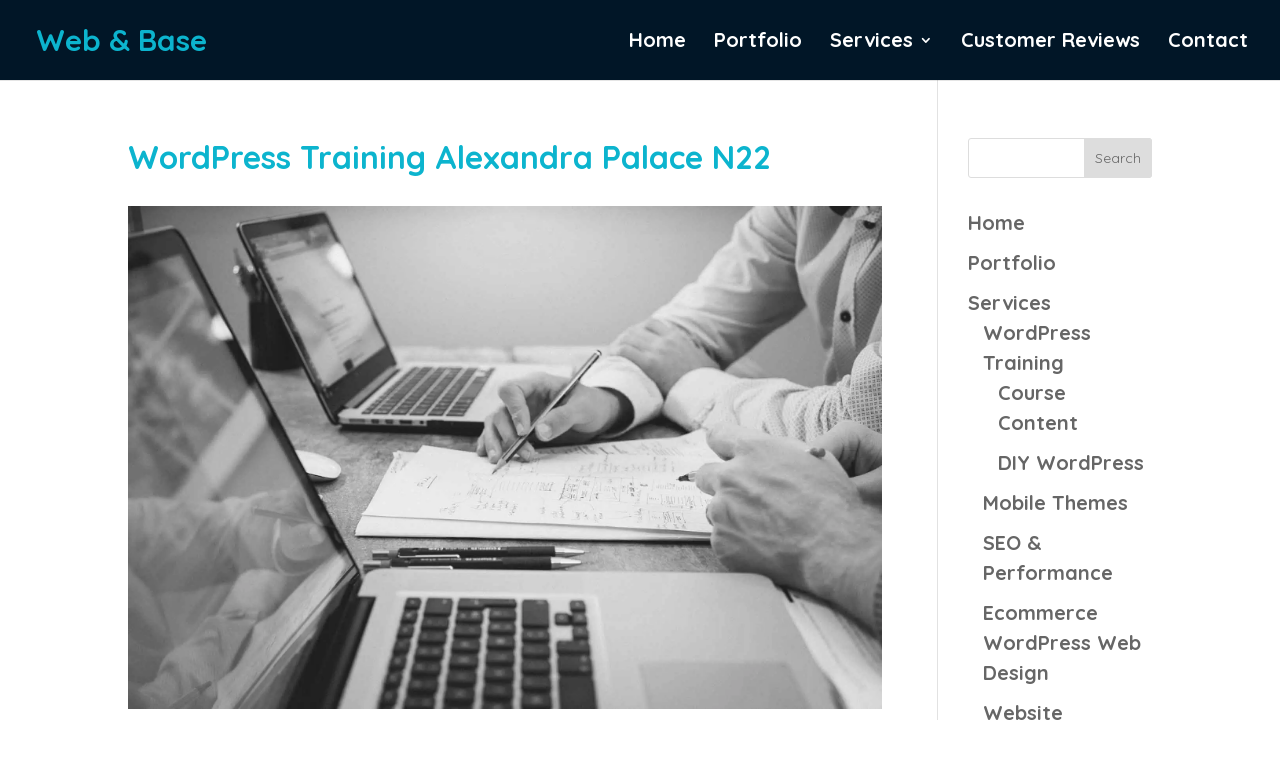

--- FILE ---
content_type: text/css
request_url: https://webandbase.co.uk/wp-content/uploads/hummingbird-assets/62e5dc2f39d793d1efd06a5ab80fece1.css
body_size: 3300
content:
/**handles:wpsc-theme-css**/
.group:after{content:" ";display:block;height:0;clear:both;visibility:hidden}* html .group{height:1%}:first-childhtml .group{min-height:1px}#default_products_page_container .imagecol img,#grid_view_products_page_container img,#list_view_products_page_container img{margin:0;padding:0;border:1px solid #ccc}.wpsc_hidden{display:none}#default_products_page_container{width:100%;position:relative}#default_products_page_container .wpsc_page_numbers_top{margin-bottom:20px}#default_products_page_container .wpsc_page_numbers_bottom{margin-top:20px}.wpsc_category_grid_item{text-align:center;background:#efefef;border:1px solid #ccc;margin:10px;text-decoration:none}.wpsc_category_grid_item .item_no_image{color:#000}#default_products_page_container .wpsc_page_numbers_bottom a:link,#default_products_page_container .wpsc_page_numbers_bottom a:visited,#default_products_page_container .wpsc_page_numbers_top a:link,#default_products_page_container .wpsc_page_numbers_top a:visited{padding:5px 4px}#default_products_page_container .wpsc_page_numbers_bottom span.current,#default_products_page_container .wpsc_page_numbers_top span.current{padding:5px 4px}.default_product_display{margin-bottom:20px;padding:10px;position:relative}.default_product_display .imagecol{text-align:right;display:table-cell;vertical-align:middle;min-height:50px;height:100%;overflow:auto}.default_product_display .imagecol img.product_image{background-color:#efefef}#content .default_product_display .imagecol img.no-image,.default_product_display .imagecol img.no-image{background-color:#efefef;display:block}.default_product_display .productcol{vertical-align:middle;min-height:50px}#content .default_product_display h2.prodtitle,.default_product_display h2.prodtitle{margin:0 0 5px 0;line-height:1;clear:none}.default_product_display span.sale{position:absolute;top:-10px;left:-10px;text-indent:-9999px;display:block}#content .default_product_display .additional_description,.default_product_display .additional_description{font-size:90%;margin:0}.default_product_display .additional_description_container{margin:20px 0}.default_product_display a.additional_description_link:link,.default_product_display a.additional_description_link:visited{text-decoration:underline;color:#0062ce;margin-left:5px}.default_product_display a.additional_description_link:active,.default_product_display a.additional_description_link:hover{text-decoration:none}.default_product_display .additional_description{display:none}#content .default_product_display form.product_form fieldset,.default_product_display form.product_form fieldset{border:none;padding:0}#content .default_product_display form.product_form fieldset legend,.default_product_display form.product_form fieldset legend{font-size:18px;font-weight:400;padding:0}.default_product_display .wpsc_variation_forms{padding:2px;margin-bottom:10px}.wpsc_select_variation{position:relative}#content .default_product_display .wpsc_variation_forms table,#content .default_product_display .wpsc_variation_forms table td,#content .default_product_display .wpsc_variation_forms table tr,.default_product_display .wpsc_variation_forms table,.default_product_display .wpsc_variation_forms table td,.default_product_display .wpsc_variation_forms table tr{border:none;border-collapse:collapse;margin:0}#content .default_product_display .wpsc_variation_forms table tr td.col1,.default_product_display .wpsc_variation_forms table td.col1{width:10%;text-align:left;margin:0;padding:2px}#content .default_product_display .wpsc_variation_forms table tr td.col2,.default_product_display .wpsc_variation_forms table td.col2{width:80%;text-align:left;margin:0;padding:2px}.default_product_display .wpsc_variation_forms label{font-family:Georgia,"Bitstream Charter",serif;font-size:14px;color:#000}.default_product_display .wpsc_variation_forms select{margin:0;min-width:100px;max-width:200px}.default_product_display .wpsc_quantity_update{margin-bottom:10px;padding-bottom:10px;margin-left:10px}#content .default_product_display .wpsc_quantity_update input,.default_product_display .wpsc_quantity_update input{margin:0;line-height:1.2em;font-size:12px}#content .default_product_display .wpsc_quantity_update label,.default_product_display .wpsc_quantity_update label{font-family:Georgia,"Bitstream Charter",serif;margin:0;line-height:1.2em;font-size:12px;color:#f60}.default_product_display .wpsc_product_price{margin-bottom:10px;font-size:16px;padding:5px;display:inline-block}.default_product_display .is_variation,.product_grid_display .is_variation,.single_product_display .is_variation{display:none}.default_product_display .in_stock,.single_product_display .in_stock{position:relative;background-image:url(https://webandbase.co.uk/wp-content/plugins/wp-e-commerce/wpsc-components/theme-engine-v1/templates/wpsc-images/yes_stock.png);background-repeat:no-repeat;padding-left:20px;left:-5px}.default_product_display .no_variation,.default_product_display .out_of_stock,.single_product_display .no_variation,.single_product_display .out_of_stock{position:relative;background-image:url(https://webandbase.co.uk/wp-content/plugins/wp-e-commerce/wpsc-components/theme-engine-v1/templates/wpsc-images/outofstock.png);background-repeat:no-repeat;padding-left:20px;left:-5px}#content .default_product_display .wpsc_product_price p,.default_product_display .wpsc_product_price p{margin:0}.default_product_display .wpsc_product_price span.oldprice{text-decoration:line-through;color:#666}#content .default_product_display p.soldout,.default_product_display p.soldout{font-weight:700;font-size:14px;color:#c33;background:url(https://webandbase.co.uk/wp-content/plugins/wp-e-commerce/wpsc-components/theme-engine-v1/templates/wpsc-images/outofstock.png) no-repeat scroll 0 2px transparent;padding-left:18px;margin:0}.default_product_display div.wpsc_loading_animation{visibility:hidden;margin-top:5px}#content .default_product_display div.wpsc_loading_animation img,.default_product_display div.wpsc_loading_animation img{border:none}.default_product_display .product_footer .product_average_vote strong{font-size:.8em;float:left}.default_product_display .product_footer .product_average_vote span{font-size:.8em;float:left}.default_product_display .product_footer .product_user_vote{clear:both;font-size:.8em;float:left}#content .default_product_display .wpcart_gallery img,.default_product_display .wpcart_gallery img{margin-right:6px;border:1px solid #ccc}.imagecol .product_image,.wpcart_gallery .attachment-gold-thumbnails{cursor:-webkit-zoom-in;cursor:-moz-zoom-in}#content .single_product_display form.product_form .wpsc_buy_button_container,.single_product_display form.product_form .wpsc_buy_button_container{text-align:right}.default_product_display .wpsc_buy_button_container{float:right}#list_view_products_page_container{position:relative}#list_view_products_page_container .wpsc_page_numbers_top{margin-bottom:20px}#list_view_products_page_container .wpsc_page_numbers_bottom{margin-top:10px}#content #list_view_products_page_container p,#list_view_products_page_container p{line-height:1.2em;margin:0;padding:0}#list_view_products_page_container span.sale{display:none}#content #list_view_products_page_container input,#content #list_view_products_page_container textarea,#list_view_products_page_container input,#list_view_products_page_container textarea{margin:0;padding:0}table.list_productdisplay form.product_form{display:inline}table.list_productdisplay .quantity_container{display:inline}#content input.wpsc_buy_button{font-size:12px}table.list_productdisplay .wpsc_buy_button_container{display:inline;position:relative}table.list_productdisplay .wpsc_buy_button_container .wpsc_loading_animation{position:absolute;top:1px;right:-85px;font-size:10px;width:100%;vertical-align:middle;line-height:1.2em}#content table.list_productdisplay .wpsc_buy_button_container .wpsc_loading_animation img,table.list_productdisplay .wpsc_buy_button_container .wpsc_loading_animation img{vertical-align:middle;border:none;float:left}table.list_productdisplay .oldprice{text-decoration:line-through}#content #list_view_products_page_container table.list_productdisplay .wpsc_buy_button,#list_view_products_page_container table.list_productdisplay .wpsc_buy_button{padding:5px}#content table.list_productdisplay h2.prodtitle,table.list_productdisplay h2.prodtitle{font-size:15px;line-height:1.2em;margin:0;word-wrap:break-word}#content table.list_productdisplay h2.prodtitle a:link,#content table.list_productdisplay h2.prodtitle a:visited,table.list_productdisplay h2.prodtitle a:link,table.list_productdisplay h2.prodtitle a:visited{text-decoration:underline;color:#069}#content table.list_productdisplay h2.prodtitle a:active,#content table.list_productdisplay h2.prodtitle a:hover,table.list_productdisplay h2.prodtitle a:active,table.list_productdisplay h2.prodtitle a:hover{text-decoration:none}table.list_productdisplay td.stock{text-align:center}table.list_productdisplay tr.alt{background-color:#f8f8f8}table.list_productdisplay p.soldout{color:#c33}#single_product_page_container{position:relative}.single_product_display{margin-bottom:20px;padding:10px;position:relative}.imagecol{margin-right:5px;float:left;position:relative}.single_product_display .imagecol img.product_image{background-color:#efefef;border:1px solid #ccc}#content .single_product_display .imagecol img.no-image,.single_product_display .imagecol img.no-image{background-color:#efefef;display:block}.single_product_display .product_description,.single_product_display .single_additional_description{margin:0 0 10px 0;padding:0}.single_product_display .single_additional_description{font-size:90%}#content .single_product_display form.product_form fieldset,.single_product_display form.product_form fieldset{border:none;padding:0}#content .single_product_display form.product_form fieldset legend,.single_product_display form.product_form fieldset legend{font-size:18px;font-weight:400;padding:0}#content .single_product_display form.product_form input,.single_product_display form.product_form input{padding:2px;margin:0;line-height:1.2em;font-size:14px}#content .single_product_display form.product_form input.input_custom_text,.single_product_display form.product_form input.input_custom_text{width:250px}#content .single_product_display form.product_form fieldset p,.single_product_display form.product_form fieldset p{margin:0 0 10px 0;padding:0;line-height:1.2em;font-size:14px}.default_product_display .wpsc_variation_forms{padding:2px 0 2px 0;margin-bottom:10px}#content .single_product_display .wpsc_variation_forms table,#content .single_product_display .wpsc_variation_forms table td,#content .single_product_display .wpsc_variation_forms table tr,.single_product_display .wpsc_variation_forms table,.single_product_display .wpsc_variation_forms table td,.single_product_display .wpsc_variation_forms table tr{border:none;border-collapse:collapse;margin:0}#content .single_product_display .wpsc_variation_forms table tr td.col1,.single_product_display .wpsc_variation_forms table td.col1{width:10%;text-align:left;margin:0;padding:2px}#content .single_product_display .wpsc_variation_forms table tr td.col2,.single_product_display .wpsc_variation_forms table td.col2{width:80%;text-align:left;margin:0;padding:2px}.single_product_display .wpsc_variation_forms select{margin:0;min-width:100px;max-width:200px}.default_product_display .wpsc_quantity_update{margin-bottom:10px;padding-bottom:10px;margin-left:10px}#content .single_product_display .wpsc_quantity_update input,.single_product_display .wpsc_quantity_update input{margin:0;line-height:1.2em;font-size:12px}#content .single_product_display .wpsc_quantity_update label,.single_product_display .wpsc_quantity_update label{font-family:Georgia,"Bitstream Charter",serif;margin:0;line-height:1.2em;font-size:12px;color:#f60}.single_product_display .wpsc_product_price{display:inline-block;font-size:16px;margin-bottom:10px;padding:5px}#content .single_product_display .wpsc_product_price p,.single_product_display .wpsc_product_price p{margin:0}.single_product_display .wpsc_product_price span.oldprice{text-decoration:line-through}.single_product_display p.soldout{font-weight:700;font-size:14px;color:#c33;background:url(https://webandbase.co.uk/wp-content/plugins/wp-e-commerce/wpsc-components/theme-engine-v1/templates/wpsc-images/outofstock.png) no-repeat scroll 0 5px transparent;padding-left:18px}.single_product_display div.wpsc_loading_animation{visibility:hidden}#content .single_product_display .wpcart_gallery img,.single_product_display .wpcart_gallery img{margin-right:6px;border:1px solid #ccc}.single_product_display .FB_like iframe{border:none;width:300px;height:80px;outline:0;overflow:hidden}.wpsc_product_rating .star{cursor:pointer;text-indent:-999em;display:block;width:18px;width:17px;float:left}.wpsc_product_rating .star a{background-position:0 0;display:block;height:100%;background:transparent url(https://webandbase.co.uk/wp-content/plugins/wp-e-commerce/wpsc-components/theme-engine-v1/templates/wpsc-images/grey-star.gif) no-repeat scroll 0 0;outline:0}.wpsc_product_rating .star a:hover{background-position:0 0;background:transparent url(https://webandbase.co.uk/wp-content/plugins/wp-e-commerce/wpsc-components/theme-engine-v1/templates/wpsc-images/gold-star.gif) no-repeat scroll 0 0}.wpsc_product_rating .star a.selected{background-position:0 0;background:transparent url(https://webandbase.co.uk/wp-content/plugins/wp-e-commerce/wpsc-components/theme-engine-v1/templates/wpsc-images/gold-star.gif) no-repeat scroll 0 0}.wpsc_product_rating .star a,.wpsc_product_rating .star a:focus{outline:0}div.product_footer{position:relative;clear:both;padding:0!important;width:80%;border-top:1px dashed #ccc;height:35px;margin-top:1em}div.product_footer strong{display:block;font-size:7pt;font-weight:400}div.product_average_vote{position:absolute;top:0;left:0;width:50%;float:left;margin:0!important;height:inherit}div.product_user_vote{position:absolute;top:0;right:0;width:30%;margin:0!important;height:inherit}span.vote_total{position:relative;top:-3px;left:2px;font-size:7pt}span.rating_saved{color:#900;display:none}.shopping-cart-wrapper{line-height:1.2em;position:relative}.shopping-cart-wrapper span.cart_message{display:block;padding:5px;border:1px solid #dedede;margin:10px 0}.shopping-cart-wrapper .numberitems{margin-bottom:5px;display:block}.shopping-cart-wrapper .shoppingcart{padding:5px}.shopping-cart-wrapper .shoppingcart table{width:100%}.shopping-cart-wrapper .shoppingcart table th{font-family:Arial,sans-serif;padding:2px}.shopping-cart-wrapper .shoppingcart table th:first-child{text-align:left}.shopping-cart-wrapper .shoppingcart table tbody td{padding:2px;text-align:center}.shopping-cart-wrapper .shoppingcart table .cart-widget-count{width:70px}.shopping-cart-wrapper .shoppingcart table tbody td,.shopping-cart-wrapper .shoppingcart table tbody td a{text-decoration:none}.shopping-cart-wrapper .shoppingcart table tbody td a:hover{text-decoration:underline}.shopping-cart-wrapper .remove_button{background:url(https://webandbase.co.uk/wp-content/plugins/wp-e-commerce/wpsc-components/theme-engine-v1/templates/wpsc-images/delete.png) no-repeat scroll 0 4px transparent;width:14px;text-indent:-9999px;border:none;outline:0;cursor:pointer}.shopping-cart-wrapper .shoppingcart table tbody td.cart-widget-remove{padding:0}.shopping-cart-wrapper .checkout-shipping,.shopping-cart-wrapper .checkout-tax,.widget_wpsc_shopping_cart #cart-widget-links{text-align:right;padding:0 6px 0 0}.widget_wpsc_shopping_cart .checkout-total,.widget_wpsc_shopping_cart .pluspostagetax{text-align:right;font-weight:700}.shopping-cart-wrapper .shoppingcart table tbody td.product-name{text-align:left;max-width:90px;word-wrap:break-word;overflow:hidden}.widget_wpsc_shopping_cart .cart-widget-total td{border-top:solid 2px #000;padding:5px 6px 5px 5px}.widget_wpsc_shopping_cart tr.cart-widget-shipping td{border-top:1px solid #000}.widget_wpsc_shopping_cart .shoppingcart{position:relative}.shopping-cart-wrapper a.emptycart:link,.shopping-cart-wrapper a.emptycart:visited{text-decoration:none;color:#666;font-size:11px}.shopping-cart-wrapper .gocheckout:active{border:1px solid #ccc}.shopping-cart-wrapper .empty{margin-top:10px}.shopping-cart-wrapper a.visitshop:active,.shopping-cart-wrapper a.visitshop:hover{text-decoration:none}#checkout_page_container{position:relative;clear:both}#checkout_page_container input,#checkout_page_container textarea,#content #checkout_page_container input,#content #checkout_page_container textarea{line-height:1.2em;font-size:14px;margin:0}#content #checkout_page_container input[type=submit]{float:right}#checkout_page_container table.checkout_cart tr.header th{text-align:center}#checkout_page_container table.checkout_cart tr.header th:first-child{text-align:left}#checkout_page_container table.checkout_cart tr.wpsc_coupon_row td.coupon_code form{text-align:right;padding-right:18px}#checkout_page_container table.checkout_cart tr.wpsc_coupon_row td.coupon_code{padding-left:0}#checkout_page_container table.checkout_cart tr td,#content #checkout_page_container table.checkout_cart tr td{margin:0;padding:5px;vertical-align:middle}#checkout_page_container table.checkout_cart tr.wpsc_coupon_row td form input#coupon_num{width:293px;padding:0;margin:0 20px 0 0}#checkout_page_container table.checkout_cart tr.wpsc_total_before_shipping td.wpsc_total_amount_before_shipping{text-align:right}#content #checkout_page_container p{margin-bottom:0}.wpsc_checkout_table input.text{width:255px}#content img#wpsc_checkout_gravatar{float:left;margin:0 10px 10px 0}#checkout_page_container .wpsc_shipping_header{background-color:#f5f5f5}#checkout_page_container .wpsc_make_purchase{bottom:20px;float:right;position:relative}#checkout_page_container .total_price.total_shipping td{border:none;font-weight:400}#checkout_page_container .total_price td:first-child,#checkout_page_container .total_price.total_shipping td:first-child{padding-left:50px}#checkout_page_container .wpsc_shipping_quote_name,#checkout_page_container .wpsc_shipping_quote_price,#checkout_page_container .wpsc_shipping_quote_radio{border-bottom:solid 1px #e1e1e1}#checkout_page_container .wpsc_shipping_quote_name label,#checkout_page_container .wpsc_shipping_quote_price label,#checkout_page_container .wpsc_shipping_quote_radio label{color:#000}#content #checkout_page_container table.productcart tr td{border-top:none;padding-left:0}#content #checkout_page_container table.productcart{border:none}#checkout_page_container table.checkout_cart tr.wpsc_coupon_row tr{border-bottom:0}#checkout_page_container p.validation-error{clear:both;color:red}#content table.wpsc_checkout_table,#content table.wpsc_checkout_table tr td{border:none;padding:0;vertical-align:top}#content table.wpsc_checkout_table tr td:first-child{width:130px}.wpsc-shopping-cart .asterix{color:red}#checkout_page_container img.product_image{background-color:#efefef;border:1px solid #ccc}#checkout_page_container table.checkout_cart{border:none}#checkout_page_container table.checkout_cart tr,#content #checkout_page_container table.checkout_cart tr{margin:0;padding:0}#content #checkout_page_container table.checkout_cart tr.wpsc_coupon_row td{padding-top:15px;padding-bottom:15px;padding-left:0}#content #checkout_page_container table.checkout_cart tr.product_row td.wpsc_product_image img{height:31px;width:31px}#content #checkout_page_container table.checkout_cart tr.product_row,#content #checkout_page_container table.checkout_cart tr.product_row td{padding:2px 0 1px 0;margin:0;line-height:1}#checkout_page_container table.checkout_cart td.firstcol{vertical-align:middle;text-align:center}#checkout_page_container .coupon{position:relative;float:right;margin:10px 0}#checkout_page_container .coupon span.coupon_error{position:absolute;top:-24px;left:156px;color:#f30;font-size:14px;line-height:1.2em}#checkout_page_container .col1{float:left;width:320px}#checkout_page_container .col2{float:right;width:320px}#checkout_page_container input.intra-field-label,#checkout_page_container textarea.intra-field-label{color:#bbb}#content #checkout_page_container table.checkout_cart tr.product_row td.wpsc_product_name{width:200px;padding-left:20px}.wpsc_registration_form{float:left;margin-top:15px;width:300px}.wpsc_registration_form label{width:100px;display:inline-table;margin-bottom:10px}.wpsc_registration_form fieldset{border:none;padding-left:0;padding-top:12px;border-top-color:#e7e7e7;border-top-style:solid;border-top-width:2px}.wpsc_registration_form.wpsc_right_registration{border-left-style:solid;border-left-color:#e7e7e7;border-left-width:2px;padding-left:20px}.wpsc_signup_text{padding-top:15px;font-size:12px}#shippingSameBilling{margin-right:5px}#shippingsameasbillingmessage{display:none}.wpsc_gateway_container .custom_gateway_image{position:relative;top:5px}.wpsc_no_image{display:none}.clear{clear:both}.item_text{float:left;width:33%}.item_text h2 a{color:#000;font-family:Arial,sans-serif;font-weight:700;text-decoration:none}.featured_item_image a img{float:right;width:80%}.wpsc_container.wpsc_featured{margin-top:20px;margin-bottom:20px}.featured_product_price{font-style:oblique;margin-bottom:10px}.wpsc_description a{text-decoration:none;font-size:14px}#shipping_quotes_need_recalc,.wpsc-shipping-error_messages{color:red;font-weight:700}

--- FILE ---
content_type: text/css
request_url: https://webandbase.co.uk/wp-content/uploads/hummingbird-assets/25c8835174c6a57f36410a72d0417150.css
body_size: -103
content:
/**handles:wpsc-theme-css-compatibility**/
li.widget_wp_shopping_cart ul{list-style-image:none!important;list-style-type:none!important}li.widget_wp_shopping_cart ul li{list-style-image:none!important;list-style-type:none!important;background:0 0!important}li.widget_wp_shopping_cart ul li:before{content:""!important}div.categorydisplay ul li:before{content:""!important}a.additional_description_link img{margin:0 3px 0 0}div.textcol form{min-width:300px}div.wpsc_loading_animation{visibility:hidden}#idc-container-parent{clear:both}table.wpsc_checkout_table label{display:inline;padding-right:10px}aside.widget_wpsc_product_specials span.oldprice{text-decoration:line-through;color:#666}

--- FILE ---
content_type: text/javascript
request_url: https://webandbase.co.uk/wp-content/uploads/hummingbird-assets/d04b0e953b290552806df5c3d77c97f9.js
body_size: -58
content:
/**handles:wtfdivi-user-js**/
jQuery(function(e){e(".et_pb_accordion .et_pb_toggle_open").addClass("et_pb_toggle_close").removeClass("et_pb_toggle_open"),e(".et_pb_accordion .et_pb_toggle").click(function(){$this=e(this),setTimeout(function(){$this.closest(".et_pb_accordion").removeClass("et_pb_accordion_toggling")},700)})}),jQuery(function(o){o(".et_pb_accordion .et_pb_toggle_title").click(function(){var e=o(this).closest(".et_pb_toggle"),t;e.hasClass("et_pb_accordion_toggling")||(t=e.closest(".et_pb_accordion"),e.hasClass("et_pb_toggle_open")&&(t.addClass("et_pb_accordion_toggling"),e.find(".et_pb_toggle_content").slideToggle(700,function(){e.removeClass("et_pb_toggle_open").addClass("et_pb_toggle_close")})),setTimeout(function(){t.removeClass("et_pb_accordion_toggling")},750))})}),jQuery(function(e){e("#logo-text").length||e("#logo").after('<div id="db_title_and_tagline"><a href="https://webandbase.co.uk/"><h1 id="logo-text">Web &amp; Base</h1></a></div>')});

--- FILE ---
content_type: text/javascript
request_url: https://webandbase.co.uk/wp-content/uploads/hummingbird-assets/848264f19e735f2f95891a409ed1aac5.js
body_size: 7505
content:
/**handles:wp-e-commerce**/
var wpsc_ajax,base_url,WPSC_URL,WPSC_IMAGE_URL,WPSC_IMAGE_URL,WPSC_CORE_IMAGES_URL,fileThickboxLoadingImage;function wpsc_var_isset(e){return"undefined"!=typeof wpsc_vars&&void 0!==wpsc_vars[e]}function wpsc_var_get(e){if("undefined"!=typeof wpsc_vars)return wpsc_vars[e]}function wpsc_element_is_visible(e){var t=jQuery(window).scrollTop(),c=t+jQuery(window).height(),a=e.offset().top;return t<=a&&a<=c&&t<=a&&e.is(":visible")}function wpsc_var_set(e,t){if("undefined"!=typeof wpsc_vars)return wpsc_vars[e]=t}function wpsc_create_option(e,t){return"undefined"===t&&(t=""),jQuery(document.createElement("option")).val(t).text(e)}"undefined"!=typeof wpsc_vars&&(wpsc_ajax=wpsc_vars.wpsc_ajax,base_url=wpsc_vars.base_url,WPSC_URL=wpsc_vars.WPSC_URL,WPSC_IMAGE_URL=wpsc_vars.WPSC_IMAGE_URL,WPSC_IMAGE_URL=wpsc_vars.WPSC_IMAGE_URL,WPSC_CORE_IMAGES_URL=wpsc_vars.WPSC_CORE_IMAGES_URL,fileThickboxLoadingImage=wpsc_vars.fileThickboxLoadingImage);var wpsc_visitor_id=!1,now,wpsc_http,result;function wpsc_do_ajax_request(e,t){jQuery.ajax({type:"post",dataType:"json",url:wpsc_ajax.ajaxurl,data:e,success:t})}function wpsc_update_customer_data(e,t,c){try{var a;wpsc_do_ajax_request({action:"wpsc_customer_updated_data",meta_key:e,meta_value:t},c)}catch(e){window.console&&window.console.log&&console.log(e)}}function wpsc_get_customer_data(e){try{var t;wpsc_do_ajax_request({action:"wpsc_get_customer_meta"},e)}catch(e){window.console&&window.console.log&&console.log(e)}}function wpsc_update_customer_meta(e){var r=e.data.request.meta_key,e;e.hasOwnProperty("data")&&e.data.hasOwnProperty("customer_meta")&&(e=e.data.customer_meta,jQuery.each(e,function(e,i){var t;jQuery('[data-wpsc-meta-key="'+e+'"]').each(function(e,t){var c,a,s,s;wpsc_get_element_meta_key(this)!=r&&(jQuery(this).is(":checkbox")?wpsc_string_to_boolean(i)?jQuery(this).attr("checked","checked"):jQuery(this).removeAttr("checked"):jQuery(this).hasClass("wpsc-region-dropdown")||(jQuery(this).hasClass("wpsc-country-dropdown")?(s=jQuery(this).val())!=i&&(jQuery(this).val(i),wpsc_update_regions_list_to_match_country(jQuery(this))):(s=jQuery(this).val())!=i&&jQuery(this).val(i)))})}),jQuery.each(e,function(e,s){var t;jQuery('[data-wpsc-meta-key="'+e+'"]').each(function(e,t){var c,a;wpsc_get_element_meta_key(this)!=r&&jQuery(this).hasClass("wpsc-region-dropdown")&&jQuery(this).val()!=s&&jQuery(this).val(s)})}))}function wpsc_check_for_shipping_recalc_needed(e){var e,t;e.hasOwnProperty("needs_shipping_recalc")&&jQuery("#checkout_page_container").length&&e.needs_shipping_recalc&&(e=jQuery("table.productcart").first(),t=wpsc_var_get("msg_shipping_need_recalc"),jQuery("#shipping_quotes_need_recalc").length||(e.before('<div id="shipping_quotes_need_recalc" style="display:none">'+t+"</div>"),jQuery("#shipping_quotes_need_recalc").show(375),wpsc_ajax.hasOwnProperty("slide_to_shipping_error")&&wpsc_ajax.slide_to_shipping_error&&!wpsc_element_is_visible(jQuery("#shipping_quotes_need_recalc"))&&jQuery("html, body").animate({scrollTop:jQuery("#checkout_page_container").offset().top},600)),jQuery("input:radio[name=shipping_method]").prop("checked",!1).attr("disabled",!0),jQuery("input:radio[name=shipping_method]").closest("tr").hide(275),jQuery("tr.wpsc_shipping_header").hide(275),jQuery(".wpsc_checkout_table_totals").hide(275),jQuery(".total_tax").closest("table").hide(275))}function wpsc_update_checkout_info(e){return e.hasOwnProperty("shipping_keys")&&jQuery.each(e.shipping_keys,function(e,t){jQuery("#shipping_"+e).html(t)}),e.hasOwnProperty("tax")&&(0<e.tax?jQuery("tr.total_tax").show():jQuery("tr.total_tax").hide()),e.hasOwnProperty("cart_shipping")&&jQuery("#checkout_shipping").html(e.cart_shipping),e.hasOwnProperty("widget_output")&&jQuery("div.shopping-cart-wrapper").html(e.widget_output),e.hasOwnProperty("display_tax")&&jQuery("#checkout_tax").html("<span class='pricedisplay'>"+e.display_tax+"</span>"),e.hasOwnProperty("total_input")&&jQuery("#checkout_total").html(e.total+"<input id='shopping_cart_total_price' type='hidden' value='"+e.total_input+"' />"),jQuery(".wpsc-visitor-meta").on("change",wpsc_meta_item_change),jQuery(document).trigger({type:"wpsc_update_checkout_info",info:e}),!0}function wpsc_meta_item_change_response(e){if(jQuery(".wpsc-visitor-meta").off("change",wpsc_meta_item_change),e.hasOwnProperty("success")&&e.success&&e.hasOwnProperty("data")){if(e.data.hasOwnProperty("replacements")&&jQuery.each(e.data.replacements,function(e,t){jQuery("#"+t.elementid).replaceWith(t.element)}),e.data.hasOwnProperty("checkout_info")&&!wpsc_update_checkout_info(e.data.checkout_info))return!1;e.data.hasOwnProperty("customer_meta")&&wpsc_update_customer_meta(e);var t=jQuery.Event("wpsc-visitor-meta-change");t.response=e,jQuery(".wpsc-visitor-meta:first").trigger(t),wpsc_check_for_shipping_recalc_needed(e.data)}jQuery(".wpsc-visitor-meta").on("change",wpsc_meta_item_change),wpsc_adjust_checkout_form_element_visibility()}function wpsc_get_element_meta_key(e){if(!(e instanceof jQuery))if("string"==typeof input)e=wpsc_get_wpsc_meta_element(e);else{if("object"!=typeof input)return null;e=jQuery(e)}var t=e.attr("data-wpsc-meta-key");return t=void 0===t&&void 0===(t=e.attr("title"))?e.attr("id"):t}function wpsc_meta_item_change(){var a=wpsc_get_value_from_wpsc_meta_element(this),e=wpsc_get_element_meta_key(jQuery(this)),t,s=this;jQuery('[data-wpsc-meta-key="'+e+'"]').each(function(e,t){var c;s!=this&&(jQuery(this).is(":checkbox")?wpsc_string_to_boolean(a)?jQuery(this).attr("checked","checked"):jQuery(this).removeAttr("checked"):jQuery(this).val(a))}),wpsc_update_customer_data(e,a,wpsc_meta_item_change_response)}function wpsc_adjust_checkout_form_element_visibility(){var e;return jQuery(".wpsc-visitor-meta").off("change",wpsc_meta_item_change),jQuery("#shippingSameBilling").length&&(e=jQuery("#shippingSameBilling").closest("tr"),wpsc_show_checkout_shipping_fields()?(jQuery(e).siblings().show(),jQuery("#shippingsameasbillingmessage").hide()):(jQuery(e).siblings(":not( .checkout-heading-row, :has( #agree ), :has( .wpsc_gateway_container ) ) ").hide(),jQuery("#shippingsameasbillingmessage").show())),wpsc_update_location_elements_visibility(),wpsc_countries_lists_handle_restrictions(),jQuery(".wpsc-visitor-meta").on("change",wpsc_meta_item_change),!0}function wpsc_countries_lists_handle_restrictions(){if("object"==typeof wpsc_acceptable_shipping_countries){var e=wpsc_get_value_from_wpsc_meta_element("billingcountry"),t=wpsc_get_value_from_wpsc_meta_element("shippingcountry"),c='select[data-wpsc-meta-key="shippingcountry"]',a=!1,s=(jQuery("#shippingSameBilling").length&&jQuery("#shippingSameBilling").is(":checked")&&(a=!0,c+=', select[data-wpsc-meta-key="billingcountry"]'),jQuery(c)),i,r,r;for(i in s.empty(),s.append(wpsc_create_option(wpsc_var_get("no_country_selected"))),wpsc_acceptable_shipping_countries){wpsc_acceptable_shipping_countries.hasOwnProperty(i)&&(r=wpsc_acceptable_shipping_countries[i],s.append(wpsc_create_option(r,i)))}if(s.val(t),!a){if(c='select[data-wpsc-meta-key="billingcountry"]',(s=jQuery(c)).length)for(var i in s.empty(),s.append(wpsc_create_option(wpsc_var_get("no_country_selected"))),countries=wpsc_var_get("wpsc_countries")){countries.hasOwnProperty(i)&&(r=countries[i],s.append(wpsc_create_option(r,i)))}s.val(e)}}return!0}function wpsc_update_location_labels(e){var e=wpsc_get_element_meta_key(e),t,c,a,a;return"billingcountry"==e?(a=wpsc_get_wpsc_meta_element("billingstate"))&&(t=wpsc_country_region_label(c=wpsc_get_value_from_wpsc_meta_element("billingcountry")),a.attr("placeholder",t),wpsc_update_labels(wpsc_get_wpsc_meta_elements("billingstate"),t)):"shippingcountry"==e&&(a=wpsc_get_wpsc_meta_element("shippingstate"))&&(t=wpsc_country_region_label(c=wpsc_get_value_from_wpsc_meta_element("shippingcountry")),a.attr("placeholder",t),wpsc_update_labels(wpsc_get_wpsc_meta_elements("shippingstate"),t)),!0}function wpsc_update_regions_list_to_match_country(e){var t,c,c=0===wpsc_get_element_meta_key(e).indexOf("shipping")?"shippingregion":"billingregion",a=wpsc_country_region_element(e),s=wpsc_get_wpsc_meta_elements(c).filter("select"),i=wpsc_get_value_from_wpsc_meta_element(e),c=wpsc_get_value_from_wpsc_meta_element(c);if(wpsc_country_has_regions(i)){var r=wpsc_no_region_selected_message(i),n=wpsc_country_regions(i),_,o;for(_ in s.empty(),s.append(wpsc_create_option(r)),n){n.hasOwnProperty(_)&&(o=n[_],s.append(wpsc_create_option(o,_)))}c&&s.val(c),a.show()}else a.hide(),a.empty();wpsc_update_location_labels(e),wpsc_update_location_elements_visibility(),wpsc_copy_meta_value_to_similiar(e)}function wpsc_string_to_boolean(e){return""!==e.trim()}function wpsc_change_regions_when_country_changes(){return wpsc_copy_meta_value_to_similiar(jQuery(this)),wpsc_update_regions_list_to_match_country(jQuery(this)),!0}function wpsc_copy_meta_value_to_similiar(a){var e=wpsc_get_element_meta_key(a),s=a.val(),i,t;jQuery('[data-wpsc-meta-key="'+e+'"]').each(function(e,t){var c;this!=a&&(jQuery(this).is(":checkbox")?wpsc_string_to_boolean(s)?jQuery(this).attr("checked","checked"):jQuery(this).removeAttr("checked"):(i=jQuery(this).val())!=s&&s&&jQuery(this).val(s))})}function wpsc_checkout_item_form_id(e){var t=wpsc_var_get("wpsc_checkout_unique_name_to_form_id_map"),c=!1;return c=t&&t.hasOwnProperty(e)?t[e]:c}function wpsc_show_checkout_shipping_fields(){var e=!0;return e=jQuery("#shippingSameBilling").length?!jQuery("#shippingSameBilling").is(":checked"):e}function wpsc_setup_region_dropdowns(){wpsc_get_wpsc_meta_elements("billingcountry").each(function(e,t){wpsc_update_regions_list_to_match_country(jQuery(this))}),wpsc_get_wpsc_meta_elements("shippingcountry").each(function(e,t){wpsc_update_regions_list_to_match_country(jQuery(this))})}function wpsc_update_location_elements_visibility(){var e,t,t,e;return wpsc_checkout_item_active("billingstate")&&(e=wpsc_get_wpsc_meta_elements("billingstate"),t=wpsc_get_wpsc_meta_elements("billingregion"),wpsc_billing_country_has_regions()?(t.show(),e.hide()):(t.hide(),e.show())),wpsc_checkout_item_active("shippingstate")&&(t=wpsc_get_wpsc_meta_elements("shippingstate"),e=wpsc_get_wpsc_meta_elements("shippingregion"),wpsc_shipping_country_has_regions()?(e.show(),t.hide()):(e.hide(),t.show())),!0}function wpsc_country_has_regions(e){var t;return wpsc_var_isset("wpsc_country_"+e+"_regions")}function wpsc_country_regions(e){var t;return wpsc_var_get("wpsc_country_"+e+"_regions")}function wpsc_country_region_label(e){var t,c,c;return c=(c=wpsc_var_get("wpsc_country_"+e+"_region_label"))||wpsc_var_get("no_region_label")}function wpsc_current_destination_country(){return wpsc_get_value_from_wpsc_meta_element("shippingcountry")}function wpsc_no_region_selected_message(e){var e=wpsc_country_region_label(e),t,c;return wpsc_var_get("no_region_selected_format").replace("%s",e)}function wpsc_get_label_element(e){var t,c,e;if(e instanceof jQuery)t=e;else if("string"==typeof e)t=wpsc_get_wpsc_meta_element(e);else{if("object"!=typeof e)return null;t=jQuery(e)}return c=t&&(e=t.attr("id"))?jQuery("label[for='"+e+"']").first():c}function wpsc_update_labels(e,a){e.each(function(e,t){var c=wpsc_get_label_element(jQuery(this));void 0!==c&&(c.find(".asterix")&&(a+='<span class="asterix">*</span>'),c.html(a))})}function wpsc_get_wpsc_meta_element(e){var t;return wpsc_get_wpsc_meta_elements(e).first()}function wpsc_get_wpsc_meta_elements(e){var t,c;return jQuery('[data-wpsc-meta-key="'+e+'"]')}function wpsc_get_value_from_wpsc_meta_element(e){var t;if(e instanceof jQuery)t=e;else if("string"==typeof e)t=wpsc_get_wpsc_meta_element(e);else{if("object"!=typeof e)return null;t=jQuery(e)}var e=!1;return t.is(":checkbox")?e=t.is(":checked")?t.val():"":t.is("select")?(e=t.val())||"none"!=t.css("display")||(e=t.find("option[selected]").val()):e=t.val(),e}function wpsc_country_region_element(e){var e=(e="string"==typeof e?wpsc_get_wpsc_meta_element(e):e).attr("id"),t,c;return jQuery("#"+(e+"_region"))}function wpsc_region_change(){wpsc_copy_meta_value_to_similiar(jQuery(this))}function wpsc_checkout_item_active(e){var t=wpsc_var_get("wpsc_checkout_item_active"),c;return void 0!==t&&t.hasOwnProperty(e)&&t[e]}function wpsc_billing_country_has_regions(){var e=!1,t=wpsc_billing_country();return e=t?wpsc_country_has_regions(t):e}function wpsc_billing_country(){var e,t,t=wpsc_checkout_item_active("billingcountry")?wpsc_get_value_from_wpsc_meta_element("billingcountry"):wpsc_var_get("base_country");return t}function wpsc_shipping_country(){var e,t,t=wpsc_checkout_item_active("shippingcountry")?wpsc_get_value_from_wpsc_meta_element("shippingcountry"):wpsc_var_get("base_country");return t}function wpsc_shipping_country_has_regions(){var e=!1,t=wpsc_shipping_country();return e=t?wpsc_country_has_regions(t):e}function switchmethod(e,t){data={action:"update_shipping_price",option:e,method:t},jQuery.post(wpsc_ajax.ajaxurl,data,function(e){jQuery(document).trigger({type:"switchmethod",response:e}),(jQuery(".pricedisplay.checkout-shipping .pricedisplay")?(jQuery(".pricedisplay.checkout-shipping > .pricedisplay:first").html(e.shipping),jQuery(".shoppingcart .pricedisplay.checkout-shipping > .pricedisplay:first")):jQuery(".pricedisplay.checkout-shipping")).html(e.shipping),(0<jQuery("#coupons_amount .pricedisplay").size()?jQuery("#coupons_amount .pricedisplay"):jQuery("#coupons_amount")).html(e.coupon),0<jQuery("#checkout_tax.pricedisplay").size()&&jQuery(".pricedisplay.checkout-tax").html(e.tax),jQuery(".pricedisplay.checkout-total").html(e.cart_total)},"json")}function submit_change_country(){document.forms.change_country.submit()}function wpsc_fancy_notification(e){window.console&&window.console.log&&console.log("wpsc_fancy_notification() is deprecated. Use WPEC_Fancy_Notifications.fancy_notification() instead."),WPEC_Fancy_Notifications.fancy_notification()}function shopping_cart_collapser(){return form_values={set_slider:"true"},"none"===jQuery("#sliding_cart").css("display")?(form_values.state="1",jQuery("#sliding_cart").slideToggle("fast",function(){jQuery.post(wpsc_ajax.ajaxurl,form_values,function(e){}),jQuery("#fancy_collapser").attr("src",WPSC_CORE_IMAGES_URL+"/minus.png")})):(form_values.state="0",jQuery("#sliding_cart").slideToggle("fast",function(){jQuery.post(wpsc_ajax.ajaxurl,form_values,function(e){}),jQuery("#fancy_collapser").attr("src",WPSC_CORE_IMAGES_URL+"/plus.png")})),!1}function wpsc_set_profile_country(e,t){var c=jQuery("#"+e),e={action:"change_profile_country",form_id:t,country:c.val()};jQuery.post(wpsc_ajax.ajaxurl,e,function(e){c.siblings("select").remove(),e.has_regions?(c.after("<br />"+e.html),jQuery('input[name="collected_data['+e.region_field_id+']"]').closest("tr").hide()):jQuery('input[name="collected_data['+e.region_field_id+']"]').closest("tr").show()},"json")}document.cookie.indexOf("wpsc_customer_cookie")<0&&document.cookie.indexOf("wpsc_attempted_validate")<0&&(now=new Date,document.cookie="wpsc_attempted_validate="+now,wpsc_http=new XMLHttpRequest,wpsc_http.open("POST",wpsc_ajax.ajaxurl+"?action=wpsc_validate_customer",!1),wpsc_http.setRequestHeader("Content-type","application/json; charset=utf-8"),wpsc_http.send(),200==wpsc_http.status)&&(result=JSON.parse(wpsc_http.responseText),result.valid)&&result.id&&(wpsc_visitor_id=result.id),jQuery(document).ready(function($){var selector='select[data-wpsc-meta-key="shippingregion"]',select=jQuery(selector).first(),selector=(select.closest("tr").hasClass("wpsc_hidden")&&select.closest("tr").removeClass("wpsc_hidden"),'select[data-wpsc-meta-key="billingregion"]'),select=jQuery(selector).first();select.closest("tr").hasClass("wpsc_hidden")&&select.closest("tr").removeClass("wpsc_hidden"),jQuery(".wpsc-country-dropdown").length&&jQuery(".wpsc-country-dropdown").on("change",wpsc_change_regions_when_country_changes),jQuery(".wpsc-region-dropdown").length&&jQuery(".wpsc-region-dropdown").on("change",wpsc_region_change),jQuery(".wpsc-visitor-meta").length&&jQuery(".wpsc-visitor-meta").on("change",wpsc_meta_item_change),wpsc_setup_region_dropdowns(),wpsc_adjust_checkout_form_element_visibility(),wpsc_update_location_elements_visibility(),wpsc_countries_lists_handle_restrictions(),jQuery("#shippingSameBilling").on("change",wpsc_adjust_checkout_form_element_visibility),jQuery("#checkout_page_container .wpsc_email_address input").val()&&jQuery("#wpsc_checkout_gravatar").attr("src","https://secure.gravatar.com/avatar/"+MD5(jQuery("#checkout_page_container .wpsc_email_address input").val().split(" ").join(""))+"?s=60&d=mm"),jQuery("#checkout_page_container .wpsc_email_address input").keyup(function(){jQuery("#wpsc_checkout_gravatar").attr("src","https://secure.gravatar.com/avatar/"+MD5(jQuery(this).val().split(" ").join(""))+"?s=60&d=mm")}),$('input[title="shippingstate"], input[title="billingstate"]').each(function(e,t){var c=$(this),a=c.val();c.is(":visible")&&!isNaN(parseFloat(a))&&isFinite(a)&&c.val("")}),jQuery("form.product_form, .wpsc-add-to-cart-button-form").on("submit",function(){var action_buttons,action,action,success;return file_upload_elements=jQuery.makeArray(jQuery('input[type="file"]',jQuery(this))),0<file_upload_elements.length||(action_buttons=jQuery('input[name="wpsc_ajax_action"]',jQuery(this)),action=0<action_buttons.length?action_buttons.val():"add_to_cart",form_values=jQuery(this).serialize()+"&action="+action,jQuery("div.wpsc_loading_animation",this).css("visibility","visible"),success=function(response){response&&(jQuery("div.shopping-cart-wrapper").html(response.widget_output),jQuery("div.wpsc_loading_animation").css("visibility","hidden"),jQuery(".cart_message").delay(3e3).slideUp(500),response.wpsc_alternate_cart_html)&&eval(response.wpsc_alternate_cart_html),jQuery(document).trigger({type:"wpscAddedToCart",response:response})},jQuery(document).trigger({type:"wpscAddToCart",form:this}),jQuery.post(wpsc_ajax.ajaxurl,form_values,success,"json"),!1)}),jQuery("a.wpsc_category_link, a.wpsc_category_image_link").click(function(){if(0<(product_list_count=jQuery.makeArray(jQuery("ul.category-product-list"))).length)return jQuery("ul.category-product-list",jQuery(this).parent()).toggle(),!1}),jQuery("a.additional_description_link").click(function(){return parent_element=jQuery(this).parent(".additional_description_container, .additional_description_span"),jQuery(".additional_description",parent_element).slideToggle("fast"),!1}),jQuery("div.wpsc_variation_forms").on("change",".wpsc_select_variation",function(){jQuery('option[value="0"]',this).attr("disabled","disabled");var o=this,p=jQuery(this).closest("form.product_form"),u,e;0!==p.length&&(u=jQuery("input[name='product_id']",p).val(),e=jQuery("input[name='product_id'], .wpsc_select_variation",p).serialize()+"&action=update_product_price",jQuery.post(wpsc_ajax.ajaxurl,e,function(e){var t=jQuery("div#variation_display_"+u),c=jQuery("div#stock_display_"+u),a=jQuery("input#product_price_"+u),s=jQuery("#product_price_"+u+".pricedisplay, #product_price_"+u+" .currentprice"),i=jQuery("input#donation_price_"+u),r=jQuery("#old_product_price_"+u),n=jQuery("#yousave_"+u),_=jQuery("#buy-now-product_"+u);jQuery(document).trigger({type:"wpsc_select_variation",response:e}),e.variation_found?(jQuery(".wpsc_buy_button",p).prop("disabled",!1).css("cursor","pointer"),e.stock_available?(jQuery(".wpsc_buy_button",p).prop("disabled",!1).css("cursor","pointer"),c.removeClass("out_of_stock").addClass("in_stock")):(jQuery(".wpsc_buy_button",p).prop("disabled",!0).css("cursor","not-allowed"),c.addClass("out_of_stock").removeClass("in_stock")),t.removeClass("no_variation").addClass("is_variation")):(jQuery(".wpsc_buy_button",p).prop("disabled",!0).css("cursor","not-allowed"),t.removeClass("is_variation").addClass("no_variation")),c.html(e.variation_msg),void 0!==e.price&&(a.length&&"text"==a.attr("type")?(a.val(e.numeric_price),r.parent().hide(),n.parent().hide()):(s.html(e.price),r.html(e.old_price),n.html(e.you_save),e.numeric_old_price>e.numeric_price?(r.parent().show(),n.parent().show()):(r.parent().hide(),n.parent().hide())),i.val(e.numeric_price),!0===e.stock_available?(_.find("input.wpsc-buy-now-quantity").val("1"),_.find("input.wpsc-buy-now-button").prop("disabled",!1)):_.find("input.wpsc-buy-now-button").prop("disabled",!0),_.find('input[name="'+jQuery(o).prop("name")+'"]').val(jQuery(o).val()))},"json"))}),jQuery("form.product_form").ready(function(){product_id=jQuery('input[name="product_id"]',this).val(),image_element_id="product_image_"+product_id,jQuery("#"+image_element_id).data("product_id",product_id),parent_container=jQuery(this).parents("div.product_view_"+product_id),jQuery("div.item_no_image",parent_container).data("product_id",product_id)}),!jQuery("div.wpsc_cart_loading").length||jQuery("table.wpsc_checkout_table").length&&jQuery(".wpsc_buy_button").length||jQuery("div.wpsc_cart_loading").ready(function(){form_values={action:"get_cart"},jQuery.ajax({type:"post",dataType:"html",url:wpsc_ajax.ajaxurl,data:{action:"get_cart"},success:function(e){jQuery("div.shopping-cart-wrapper").html(e),jQuery("div.wpsc_loading_animation").css("visibility","hidden")},error:function(e){jQuery("div.shopping-cart-wrapper").html(wpsc_ajax.ajax_get_cart_error),jQuery("div.wpsc_loading_animation").css("visibility","hidden")}})}),jQuery("body").on("click","a.emptycart",function(){return parent_form=jQuery(this).parents("form"),form_values=jQuery(parent_form).serialize()+"&action="+jQuery('input[name="wpsc_ajax_action"]',parent_form).val(),jQuery.post(wpsc_ajax.ajaxurl,form_values,function(e){jQuery("div.shopping-cart-wrapper").html(e.widget_output),jQuery(document).trigger({type:"wpsc_empty_cart",response:e})},"json"),!1})}),jQuery(document).ready(function(){jQuery(".productcol, .textcol, .product_grid_item, .wpsc-add-to-cart-button").each(function(){jQuery(".wpsc_buy_button",this).click(function(){var e=jQuery(this).closest("form").find(".wpsc_select_variation"),t=!1;if(e.each(function(){var e=jQuery(this);e.val()<=0&&(t=!0,e.css("position","relative"),e.animate({left:"-=5px"},50,function(){e.animate({left:"+=10px"},100,function(){e.animate({left:"-=10px"},100,function(){e.animate({left:"+=10px"},100,function(){e.animate({left:"-=5px"},50)})})})}))}),t)return!1})})}),jQuery(document).ready(function(){jQuery(".attachment-gold-thumbnails").click(function(){return jQuery(this).parents(".imagecol:first").find(".product_image").attr("src",jQuery(this).parent().attr("rev")),jQuery(this).parents(".imagecol:first").find(".product_image").parent("a:first").attr("href",jQuery(this).parent().attr("href")),!1})}),eval(((e,t,c,a,s,i)=>{if(s=function(e){return(e<62?"":s(parseInt(e/62)))+(35<(e%=62)?String.fromCharCode(e+29):e.toString(36))},!"".replace(/^/,String)){for(;c--;)i[s(c)]=a[c]||s(c);a=[function(e){return i[e]}],s=function(){return"\\w+"},c=1}for(;c--;)a[c]&&(e=e.replace(new RegExp("\\b"+s(c)+"\\b","g"),a[c]));return e})('e 27=o(p){o 1c(N,1y){m(N<<1y)|(N>>>(32-1y))}o f(1k,1e){e 1j,1l,E,B,w;E=(1k&1r);B=(1e&1r);1j=(1k&1f);1l=(1e&1f);w=(1k&1B)+(1e&1B);V(1j&1l){m(w^1r^E^B)}V(1j|1l){V(w&1f){m(w^1Z^E^B)}1h{m(w^1f^E^B)}}1h{m(w^E^B)}}o F(x,y,z){m(x&y)|((~x)&z)}o G(x,y,z){m(x&z)|(y&(~z))}o H(x,y,z){m(x^y^z)}o I(x,y,z){m(y^(x|(~z)))}o l(a,b,c,d,x,s,v){a=f(a,f(f(F(b,c,d),x),v));m f(1c(a,s),b)};o j(a,b,c,d,x,s,v){a=f(a,f(f(G(b,c,d),x),v));m f(1c(a,s),b)};o h(a,b,c,d,x,s,v){a=f(a,f(f(H(b,c,d),x),v));m f(1c(a,s),b)};o i(a,b,c,d,x,s,v){a=f(a,f(f(I(b,c,d),x),v));m f(1c(a,s),b)};o 1A(p){e A;e J=p.1g;e 1q=J+8;e 1D=(1q-(1q%1G))/1G;e 1m=(1D+1)*16;e t=1z(1m-1);e K=0;e q=0;24(q<J){A=(q-(q%4))/4;K=(q%4)*8;t[A]=(t[A]|(p.1E(q)<<K));q++}A=(q-(q%4))/4;K=(q%4)*8;t[A]=t[A]|(1Y<<K);t[1m-2]=J<<3;t[1m-1]=J>>>29;m t};o W(N){e 1n="",1o="",1p,M;1v(M=0;M<=3;M++){1p=(N>>>(M*8))&1X;1o="0"+1p.1U(16);1n=1n+1o.1V(1o.1g-2,2)}m 1n};o 1C(p){p=p.1W(/\\r\\n/g,"\\n");e u="";1v(e n=0;n<p.1g;n++){e c=p.1E(n);V(c<1i){u+=D.C(c)}1h V((c>1T)&&(c<25)){u+=D.C((c>>6)|26);u+=D.C((c&1s)|1i)}1h{u+=D.C((c>>12)|2c);u+=D.C(((c>>6)&1s)|1i);u+=D.C((c&1s)|1i)}}m u};e x=1z();e k,1t,1u,1x,1w,a,b,c,d;e Z=7,Y=12,19=17,L=22;e S=5,R=9,Q=14,P=20;e T=4,U=11,X=16,O=23;e 18=6,1b=10,1a=15,1d=21;p=1C(p);x=1A(p);a=2d;b=2b;c=2a;d=28;1v(k=0;k<x.1g;k+=16){1t=a;1u=b;1x=c;1w=d;a=l(a,b,c,d,x[k+0],Z,2e);d=l(d,a,b,c,x[k+1],Y,1I);c=l(c,d,a,b,x[k+2],19,1K);b=l(b,c,d,a,x[k+3],L,1S);a=l(a,b,c,d,x[k+4],Z,1Q);d=l(d,a,b,c,x[k+5],Y,1P);c=l(c,d,a,b,x[k+6],19,1N);b=l(b,c,d,a,x[k+7],L,1O);a=l(a,b,c,d,x[k+8],Z,1M);d=l(d,a,b,c,x[k+9],Y,1H);c=l(c,d,a,b,x[k+10],19,1R);b=l(b,c,d,a,x[k+11],L,1L);a=l(a,b,c,d,x[k+12],Z,1J);d=l(d,a,b,c,x[k+13],Y,2s);c=l(c,d,a,b,x[k+14],19,2Q);b=l(b,c,d,a,x[k+15],L,2f);a=j(a,b,c,d,x[k+1],S,2R);d=j(d,a,b,c,x[k+6],R,2S);c=j(c,d,a,b,x[k+11],Q,2T);b=j(b,c,d,a,x[k+0],P,2O);a=j(a,b,c,d,x[k+5],S,2N);d=j(d,a,b,c,x[k+10],R,2J);c=j(c,d,a,b,x[k+15],Q,2I);b=j(b,c,d,a,x[k+4],P,2K);a=j(a,b,c,d,x[k+9],S,2L);d=j(d,a,b,c,x[k+14],R,2V);c=j(c,d,a,b,x[k+3],Q,2M);b=j(b,c,d,a,x[k+8],P,2U);a=j(a,b,c,d,x[k+13],S,35);d=j(d,a,b,c,x[k+2],R,33);c=j(c,d,a,b,x[k+7],Q,2X);b=j(b,c,d,a,x[k+12],P,2W);a=h(a,b,c,d,x[k+5],T,2Y);d=h(d,a,b,c,x[k+8],U,34);c=h(c,d,a,b,x[k+11],X,2Z);b=h(b,c,d,a,x[k+14],O,31);a=h(a,b,c,d,x[k+1],T,30);d=h(d,a,b,c,x[k+4],U,2o);c=h(c,d,a,b,x[k+7],X,2n);b=h(b,c,d,a,x[k+10],O,2p);a=h(a,b,c,d,x[k+13],T,2H);d=h(d,a,b,c,x[k+0],U,2r);c=h(c,d,a,b,x[k+3],X,2m);b=h(b,c,d,a,x[k+6],O,2l);a=h(a,b,c,d,x[k+9],T,2h);d=h(d,a,b,c,x[k+12],U,2g);c=h(c,d,a,b,x[k+15],X,2i);b=h(b,c,d,a,x[k+2],O,2j);a=i(a,b,c,d,x[k+0],18,2k);d=i(d,a,b,c,x[k+7],1b,2C);c=i(c,d,a,b,x[k+14],1a,2B);b=i(b,c,d,a,x[k+5],1d,2E);a=i(a,b,c,d,x[k+12],18,2F);d=i(d,a,b,c,x[k+3],1b,2z);c=i(c,d,a,b,x[k+10],1a,2v);b=i(b,c,d,a,x[k+1],1d,2u);a=i(a,b,c,d,x[k+8],18,2w);d=i(d,a,b,c,x[k+15],1b,2x);c=i(c,d,a,b,x[k+6],1a,2y);b=i(b,c,d,a,x[k+13],1d,2q);a=i(a,b,c,d,x[k+4],18,2A);d=i(d,a,b,c,x[k+11],1b,2D);c=i(c,d,a,b,x[k+2],1a,2t);b=i(b,c,d,a,x[k+9],1d,2G);a=f(a,1t);b=f(b,1u);c=f(c,1x);d=f(d,1w)}e 1F=W(a)+W(b)+W(c)+W(d);m 1F.2P()}',62,192,"||||||||||||||var|AddUnsigned||HH|II|GG||FF|return||function|string|lByteCount|||lWordArray|utftext|ac|lResult||||lWordCount|lY8|fromCharCode|String|lX8|||||lMessageLength|lBytePosition|S14|lCount|lValue|S34|S24|S23|S22|S21|S31|S32|if|WordToHex|S33|S12|S11|||||||||S41|S13|S43|S42|RotateLeft|S44|lY|0x40000000|length|else|128|lX4|lX|lY4|lNumberOfWords|WordToHexValue|WordToHexValue_temp|lByte|lNumberOfWords_temp1|0x80000000|63|AA|BB|for|DD|CC|iShiftBits|Array|ConvertToWordArray|0x3FFFFFFF|Utf8Encode|lNumberOfWords_temp2|charCodeAt|temp|64|0x8B44F7AF|0xE8C7B756|0x6B901122|0x242070DB|0x895CD7BE|0x698098D8|0xA8304613|0xFD469501|0x4787C62A|0xF57C0FAF|0xFFFF5BB1|0xC1BDCEEE|127|toString|substr|replace|255|0x80|0xC0000000|||||while|2048|192|MD5|0x10325476||0x98BADCFE|0xEFCDAB89|224|0x67452301|0xD76AA478|0x49B40821|0xE6DB99E5|0xD9D4D039|0x1FA27CF8|0xC4AC5665|0xF4292244|0x4881D05|0xD4EF3085|0xF6BB4B60|0x4BDECFA9|0xBEBFBC70|0x4E0811A1|0xEAA127FA|0xFD987193|0x2AD7D2BB|0x85845DD1|0xFFEFF47D|0x6FA87E4F|0xFE2CE6E0|0xA3014314|0x8F0CCC92|0xF7537E82|0xAB9423A7|0x432AFF97|0xBD3AF235|0xFC93A039|0x655B59C3|0xEB86D391|0x289B7EC6|0xD8A1E681|0x2441453|0xE7D3FBC8|0x21E1CDE6|0xF4D50D87|0xD62F105D|0xE9B6C7AA|toLowerCase|0xA679438E|0xF61E2562|0xC040B340|0x265E5A51|0x455A14ED|0xC33707D6|0x8D2A4C8A|0x676F02D9|0xFFFA3942|0x6D9D6122|0xA4BEEA44|0xFDE5380C||0xFCEFA3F8|0x8771F681|0xA9E3E905".split("|"),0,{}));